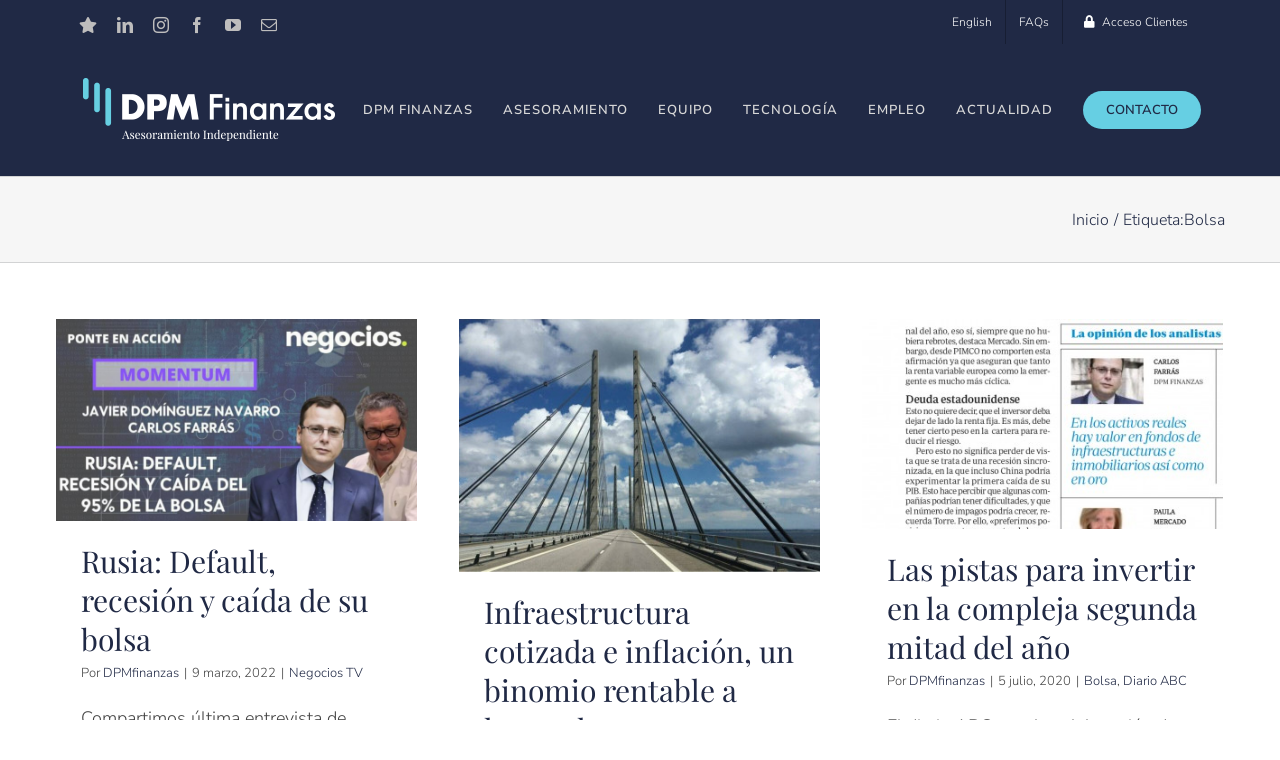

--- FILE ---
content_type: text/html; charset=UTF-8
request_url: https://www.dpmfinanzas.com/tag/bolsa/
body_size: 20244
content:
<!DOCTYPE html>
<html class="avada-html-layout-wide avada-html-header-position-top avada-html-is-archive" dir="ltr" lang="es-ES" prefix="og: https://ogp.me/ns#" prefix="og: http://ogp.me/ns# fb: http://ogp.me/ns/fb#">
<head>
<meta http-equiv="X-UA-Compatible" content="IE=edge" />
<meta http-equiv="Content-Type" content="text/html; charset=utf-8"/>
<meta name="viewport" content="width=device-width, initial-scale=1" />
<title>Bolsa | DPM Finanzas EAF</title>
<style>img:is([sizes="auto" i], [sizes^="auto," i]) { contain-intrinsic-size: 3000px 1500px }</style>
<!-- All in One SEO 4.9.3 - aioseo.com -->
<meta name="robots" content="max-image-preview:large" />
<link rel="canonical" href="https://www.dpmfinanzas.com/tag/bolsa/" />
<link rel="next" href="https://www.dpmfinanzas.com/tag/bolsa/page/2/" />
<meta name="generator" content="All in One SEO (AIOSEO) 4.9.3" />
<script type="application/ld+json" class="aioseo-schema">
{"@context":"https:\/\/schema.org","@graph":[{"@type":"BreadcrumbList","@id":"https:\/\/www.dpmfinanzas.com\/tag\/bolsa\/#breadcrumblist","itemListElement":[{"@type":"ListItem","@id":"https:\/\/www.dpmfinanzas.com#listItem","position":1,"name":"Home","item":"https:\/\/www.dpmfinanzas.com","nextItem":{"@type":"ListItem","@id":"https:\/\/www.dpmfinanzas.com\/tag\/bolsa\/#listItem","name":"Bolsa"}},{"@type":"ListItem","@id":"https:\/\/www.dpmfinanzas.com\/tag\/bolsa\/#listItem","position":2,"name":"Bolsa","previousItem":{"@type":"ListItem","@id":"https:\/\/www.dpmfinanzas.com#listItem","name":"Home"}}]},{"@type":"CollectionPage","@id":"https:\/\/www.dpmfinanzas.com\/tag\/bolsa\/#collectionpage","url":"https:\/\/www.dpmfinanzas.com\/tag\/bolsa\/","name":"Bolsa | DPM Finanzas EAF","inLanguage":"es-ES","isPartOf":{"@id":"https:\/\/www.dpmfinanzas.com\/#website"},"breadcrumb":{"@id":"https:\/\/www.dpmfinanzas.com\/tag\/bolsa\/#breadcrumblist"}},{"@type":"Organization","@id":"https:\/\/www.dpmfinanzas.com\/#organization","name":"DPM Finanzas EAF","description":"Empresa de Asesoramiento Financiero Indendiente sobre el patrimonio global dentro o fuera de Espa\u00f1a. Sin conflictos de interes. Transparencia y profesionalidad.","url":"https:\/\/www.dpmfinanzas.com\/"},{"@type":"WebSite","@id":"https:\/\/www.dpmfinanzas.com\/#website","url":"https:\/\/www.dpmfinanzas.com\/","name":"DPM Finanzas EAF","description":"Empresa de Asesoramiento Financiero Indendiente sobre el patrimonio global dentro o fuera de Espa\u00f1a. Sin conflictos de interes. Transparencia y profesionalidad.","inLanguage":"es-ES","publisher":{"@id":"https:\/\/www.dpmfinanzas.com\/#organization"}}]}
</script>
<!-- All in One SEO -->
<!-- Google Tag Manager for WordPress by gtm4wp.com -->
<script data-cfasync="false" data-pagespeed-no-defer>
var gtm4wp_datalayer_name = "dataLayer";
var dataLayer = dataLayer || [];
</script>
<!-- End Google Tag Manager for WordPress by gtm4wp.com --><link rel='dns-prefetch' href='//www.dpmfinanzas.com' />
<link rel='dns-prefetch' href='//js-eu1.hs-scripts.com' />
<link rel='dns-prefetch' href='//widget.trustpilot.com' />
<link rel="alternate" type="application/rss+xml" title="DPM Finanzas EAF &raquo; Feed" href="https://www.dpmfinanzas.com/feed/" />
<link rel="alternate" type="application/rss+xml" title="DPM Finanzas EAF &raquo; Feed de los comentarios" href="https://www.dpmfinanzas.com/comments/feed/" />
<link rel="shortcut icon" href="https://www.dpmfinanzas.com/wp-content/uploads/2019/11/favicon-300x300.jpg" type="image/x-icon" />
<link rel="alternate" type="application/rss+xml" title="DPM Finanzas EAF &raquo; Etiqueta Bolsa del feed" href="https://www.dpmfinanzas.com/tag/bolsa/feed/" />
<!-- This site uses the Google Analytics by MonsterInsights plugin v9.11.1 - Using Analytics tracking - https://www.monsterinsights.com/ -->
<script src="//www.googletagmanager.com/gtag/js?id=G-0NB8277X7X"  data-cfasync="false" data-wpfc-render="false" type="text/javascript" async></script>
<script data-cfasync="false" data-wpfc-render="false" type="text/javascript">
var mi_version = '9.11.1';
var mi_track_user = true;
var mi_no_track_reason = '';
var MonsterInsightsDefaultLocations = {"page_location":"https:\/\/www.dpmfinanzas.com\/tag\/bolsa\/"};
if ( typeof MonsterInsightsPrivacyGuardFilter === 'function' ) {
var MonsterInsightsLocations = (typeof MonsterInsightsExcludeQuery === 'object') ? MonsterInsightsPrivacyGuardFilter( MonsterInsightsExcludeQuery ) : MonsterInsightsPrivacyGuardFilter( MonsterInsightsDefaultLocations );
} else {
var MonsterInsightsLocations = (typeof MonsterInsightsExcludeQuery === 'object') ? MonsterInsightsExcludeQuery : MonsterInsightsDefaultLocations;
}
var disableStrs = [
'ga-disable-G-0NB8277X7X',
];
/* Function to detect opted out users */
function __gtagTrackerIsOptedOut() {
for (var index = 0; index < disableStrs.length; index++) {
if (document.cookie.indexOf(disableStrs[index] + '=true') > -1) {
return true;
}
}
return false;
}
/* Disable tracking if the opt-out cookie exists. */
if (__gtagTrackerIsOptedOut()) {
for (var index = 0; index < disableStrs.length; index++) {
window[disableStrs[index]] = true;
}
}
/* Opt-out function */
function __gtagTrackerOptout() {
for (var index = 0; index < disableStrs.length; index++) {
document.cookie = disableStrs[index] + '=true; expires=Thu, 31 Dec 2099 23:59:59 UTC; path=/';
window[disableStrs[index]] = true;
}
}
if ('undefined' === typeof gaOptout) {
function gaOptout() {
__gtagTrackerOptout();
}
}
window.dataLayer = window.dataLayer || [];
window.MonsterInsightsDualTracker = {
helpers: {},
trackers: {},
};
if (mi_track_user) {
function __gtagDataLayer() {
dataLayer.push(arguments);
}
function __gtagTracker(type, name, parameters) {
if (!parameters) {
parameters = {};
}
if (parameters.send_to) {
__gtagDataLayer.apply(null, arguments);
return;
}
if (type === 'event') {
parameters.send_to = monsterinsights_frontend.v4_id;
var hookName = name;
if (typeof parameters['event_category'] !== 'undefined') {
hookName = parameters['event_category'] + ':' + name;
}
if (typeof MonsterInsightsDualTracker.trackers[hookName] !== 'undefined') {
MonsterInsightsDualTracker.trackers[hookName](parameters);
} else {
__gtagDataLayer('event', name, parameters);
}
} else {
__gtagDataLayer.apply(null, arguments);
}
}
__gtagTracker('js', new Date());
__gtagTracker('set', {
'developer_id.dZGIzZG': true,
});
if ( MonsterInsightsLocations.page_location ) {
__gtagTracker('set', MonsterInsightsLocations);
}
__gtagTracker('config', 'G-0NB8277X7X', {"forceSSL":"true"} );
window.gtag = __gtagTracker;										(function () {
/* https://developers.google.com/analytics/devguides/collection/analyticsjs/ */
/* ga and __gaTracker compatibility shim. */
var noopfn = function () {
return null;
};
var newtracker = function () {
return new Tracker();
};
var Tracker = function () {
return null;
};
var p = Tracker.prototype;
p.get = noopfn;
p.set = noopfn;
p.send = function () {
var args = Array.prototype.slice.call(arguments);
args.unshift('send');
__gaTracker.apply(null, args);
};
var __gaTracker = function () {
var len = arguments.length;
if (len === 0) {
return;
}
var f = arguments[len - 1];
if (typeof f !== 'object' || f === null || typeof f.hitCallback !== 'function') {
if ('send' === arguments[0]) {
var hitConverted, hitObject = false, action;
if ('event' === arguments[1]) {
if ('undefined' !== typeof arguments[3]) {
hitObject = {
'eventAction': arguments[3],
'eventCategory': arguments[2],
'eventLabel': arguments[4],
'value': arguments[5] ? arguments[5] : 1,
}
}
}
if ('pageview' === arguments[1]) {
if ('undefined' !== typeof arguments[2]) {
hitObject = {
'eventAction': 'page_view',
'page_path': arguments[2],
}
}
}
if (typeof arguments[2] === 'object') {
hitObject = arguments[2];
}
if (typeof arguments[5] === 'object') {
Object.assign(hitObject, arguments[5]);
}
if ('undefined' !== typeof arguments[1].hitType) {
hitObject = arguments[1];
if ('pageview' === hitObject.hitType) {
hitObject.eventAction = 'page_view';
}
}
if (hitObject) {
action = 'timing' === arguments[1].hitType ? 'timing_complete' : hitObject.eventAction;
hitConverted = mapArgs(hitObject);
__gtagTracker('event', action, hitConverted);
}
}
return;
}
function mapArgs(args) {
var arg, hit = {};
var gaMap = {
'eventCategory': 'event_category',
'eventAction': 'event_action',
'eventLabel': 'event_label',
'eventValue': 'event_value',
'nonInteraction': 'non_interaction',
'timingCategory': 'event_category',
'timingVar': 'name',
'timingValue': 'value',
'timingLabel': 'event_label',
'page': 'page_path',
'location': 'page_location',
'title': 'page_title',
'referrer' : 'page_referrer',
};
for (arg in args) {
if (!(!args.hasOwnProperty(arg) || !gaMap.hasOwnProperty(arg))) {
hit[gaMap[arg]] = args[arg];
} else {
hit[arg] = args[arg];
}
}
return hit;
}
try {
f.hitCallback();
} catch (ex) {
}
};
__gaTracker.create = newtracker;
__gaTracker.getByName = newtracker;
__gaTracker.getAll = function () {
return [];
};
__gaTracker.remove = noopfn;
__gaTracker.loaded = true;
window['__gaTracker'] = __gaTracker;
})();
} else {
console.log("");
(function () {
function __gtagTracker() {
return null;
}
window['__gtagTracker'] = __gtagTracker;
window['gtag'] = __gtagTracker;
})();
}
</script>
<!-- / Google Analytics by MonsterInsights -->
<!-- <link rel='stylesheet' id='jquery.prettyphoto-css' href='https://www.dpmfinanzas.com/wp-content/plugins/wp-video-lightbox/css/prettyPhoto.css?ver=51fbc12941ea7c9c9a93b0719da418f9' type='text/css' media='all' /> -->
<!-- <link rel='stylesheet' id='video-lightbox-css' href='https://www.dpmfinanzas.com/wp-content/plugins/wp-video-lightbox/wp-video-lightbox.css?ver=51fbc12941ea7c9c9a93b0719da418f9' type='text/css' media='all' /> -->
<!-- <link rel='stylesheet' id='aioseo/css/src/vue/standalone/blocks/table-of-contents/global.scss-css' href='https://www.dpmfinanzas.com/wp-content/plugins/all-in-one-seo-pack/dist/Lite/assets/css/table-of-contents/global.e90f6d47.css?ver=4.9.3' type='text/css' media='all' /> -->
<!-- <link rel='stylesheet' id='wpml-legacy-horizontal-list-0-css' href='https://www.dpmfinanzas.com/wp-content/plugins/sitepress-multilingual-cms/templates/language-switchers/legacy-list-horizontal/style.min.css?ver=1' type='text/css' media='all' /> -->
<link rel="stylesheet" type="text/css" href="//www.dpmfinanzas.com/wp-content/cache/wpfc-minified/1zc4h6a4/7mqr9.css" media="all"/>
<style id='wpml-legacy-horizontal-list-0-inline-css' type='text/css'>
.wpml-ls-statics-shortcode_actions{background-color:#eeeeee;}.wpml-ls-statics-shortcode_actions, .wpml-ls-statics-shortcode_actions .wpml-ls-sub-menu, .wpml-ls-statics-shortcode_actions a {border-color:#cdcdcd;}.wpml-ls-statics-shortcode_actions a, .wpml-ls-statics-shortcode_actions .wpml-ls-sub-menu a, .wpml-ls-statics-shortcode_actions .wpml-ls-sub-menu a:link, .wpml-ls-statics-shortcode_actions li:not(.wpml-ls-current-language) .wpml-ls-link, .wpml-ls-statics-shortcode_actions li:not(.wpml-ls-current-language) .wpml-ls-link:link {color:#444444;background-color:#ffffff;}.wpml-ls-statics-shortcode_actions .wpml-ls-sub-menu a:hover,.wpml-ls-statics-shortcode_actions .wpml-ls-sub-menu a:focus, .wpml-ls-statics-shortcode_actions .wpml-ls-sub-menu a:link:hover, .wpml-ls-statics-shortcode_actions .wpml-ls-sub-menu a:link:focus {color:#000000;background-color:#eeeeee;}.wpml-ls-statics-shortcode_actions .wpml-ls-current-language > a {color:#444444;background-color:#ffffff;}.wpml-ls-statics-shortcode_actions .wpml-ls-current-language:hover>a, .wpml-ls-statics-shortcode_actions .wpml-ls-current-language>a:focus {color:#000000;background-color:#eeeeee;}
</style>
<!-- <link rel='stylesheet' id='cms-navigation-style-base-css' href='https://www.dpmfinanzas.com/wp-content/plugins/wpml-cms-nav/res/css/cms-navigation-base.css?ver=1.5.6' type='text/css' media='screen' /> -->
<!-- <link rel='stylesheet' id='cms-navigation-style-css' href='https://www.dpmfinanzas.com/wp-content/plugins/wpml-cms-nav/res/css/cms-navigation.css?ver=1.5.6' type='text/css' media='screen' /> -->
<link rel="stylesheet" type="text/css" href="//www.dpmfinanzas.com/wp-content/cache/wpfc-minified/mcp0oax5/7mqr9.css" media="screen"/>
<!-- <link rel='stylesheet' id='fusion-dynamic-css-css' href='https://www.dpmfinanzas.com/wp-content/uploads/fusion-styles/600c5c312ae75820e4ff7c3e005a054f.min.css?ver=3.12.2' type='text/css' media='all' /> -->
<link rel="stylesheet" type="text/css" href="//www.dpmfinanzas.com/wp-content/cache/wpfc-minified/q94xmj8v/7mqs0.css" media="all"/>
<script src='//www.dpmfinanzas.com/wp-content/cache/wpfc-minified/d7gysow/7mqr9.js' type="text/javascript"></script>
<!-- <script type="text/javascript" src="https://www.dpmfinanzas.com/wp-includes/js/jquery/jquery.min.js?ver=3.7.1" id="jquery-core-js"></script> -->
<!-- <script type="text/javascript" src="https://www.dpmfinanzas.com/wp-includes/js/jquery/jquery-migrate.min.js?ver=3.4.1" id="jquery-migrate-js"></script> -->
<!-- <script type="text/javascript" src="https://www.dpmfinanzas.com/wp-content/plugins/wp-video-lightbox/js/jquery.prettyPhoto.js?ver=3.1.6" id="jquery.prettyphoto-js"></script> -->
<script type="text/javascript" id="video-lightbox-js-extra">
/* <![CDATA[ */
var vlpp_vars = {"prettyPhoto_rel":"wp-video-lightbox","animation_speed":"fast","slideshow":"5000","autoplay_slideshow":"false","opacity":"0.80","show_title":"true","allow_resize":"true","allow_expand":"true","default_width":"640","default_height":"480","counter_separator_label":"\/","theme":"pp_default","horizontal_padding":"20","hideflash":"false","wmode":"opaque","autoplay":"false","modal":"false","deeplinking":"false","overlay_gallery":"true","overlay_gallery_max":"30","keyboard_shortcuts":"true","ie6_fallback":"true"};
/* ]]> */
</script>
<script src='//www.dpmfinanzas.com/wp-content/cache/wpfc-minified/8aem5jpi/7mqr9.js' type="text/javascript"></script>
<!-- <script type="text/javascript" src="https://www.dpmfinanzas.com/wp-content/plugins/wp-video-lightbox/js/video-lightbox.js?ver=3.1.6" id="video-lightbox-js"></script> -->
<!-- <script type="text/javascript" src="https://www.dpmfinanzas.com/wp-content/plugins/google-analytics-for-wordpress/assets/js/frontend-gtag.min.js?ver=9.11.1" id="monsterinsights-frontend-script-js" async="async" data-wp-strategy="async"></script> -->
<script data-cfasync="false" data-wpfc-render="false" type="text/javascript" id='monsterinsights-frontend-script-js-extra'>/* <![CDATA[ */
var monsterinsights_frontend = {"js_events_tracking":"true","download_extensions":"doc,pdf,ppt,zip,xls,docx,pptx,xlsx","inbound_paths":"[{\"path\":\"\\\/dpmfinanzas.com\\\/go\\\/\",\"label\":\"G-2LE3696HWW\"}]","home_url":"https:\/\/www.dpmfinanzas.com","hash_tracking":"false","v4_id":"G-0NB8277X7X"};/* ]]> */
</script>
<script type="text/javascript" id="tp-js-js-extra">
/* <![CDATA[ */
var trustpilot_settings = {"key":"1rw5sJJteFAbwITF","TrustpilotScriptUrl":"https:\/\/invitejs.trustpilot.com\/tp.min.js","IntegrationAppUrl":"\/\/ecommscript-integrationapp.trustpilot.com","PreviewScriptUrl":"\/\/ecommplugins-scripts.trustpilot.com\/v2.1\/js\/preview.min.js","PreviewCssUrl":"\/\/ecommplugins-scripts.trustpilot.com\/v2.1\/css\/preview.min.css","PreviewWPCssUrl":"\/\/ecommplugins-scripts.trustpilot.com\/v2.1\/css\/preview_wp.css","WidgetScriptUrl":"\/\/widget.trustpilot.com\/bootstrap\/v5\/tp.widget.bootstrap.min.js"};
/* ]]> */
</script>
<script src='//www.dpmfinanzas.com/wp-content/cache/wpfc-minified/labjpshq/7mqr9.js' type="text/javascript"></script>
<!-- <script type="text/javascript" src="https://www.dpmfinanzas.com/wp-content/plugins/trustpilot-reviews/review/assets/js/headerScript.min.js?ver=1.0&#039; async=&#039;async" id="tp-js-js"></script> -->
<script type="text/javascript" src="//widget.trustpilot.com/bootstrap/v5/tp.widget.bootstrap.min.js?ver=1.0&#039; async=&#039;async" id="widget-bootstrap-js"></script>
<script type="text/javascript" id="trustbox-js-extra">
/* <![CDATA[ */
var trustbox_settings = {"page":null,"sku":null,"name":null};
var trustpilot_trustbox_settings = {"trustboxes":[{"enabled":"enabled","snippet":"[base64]","customizations":"[base64]","defaults":"[base64]","page":"landing","position":"before","corner":"top: #{Y}px; left: #{X}px;","paddingx":"0","paddingy":"0","zindex":"1000","clear":"both","xpaths":"[base64]","sku":"","name":"","widgetName":"Micro Button","repeatable":false,"uuid":"4b17593b-83cd-e8d3-af5a-2036f22412e0","error":null},{"enabled":"enabled","snippet":"[base64]","customizations":"[base64]","defaults":"[base64]","page":"ahr0chm6ly93d3cuzhbtzmluyw56yxmuy29tl3rly25vbg9nawev","position":"before","corner":"top: #{Y}px; left: #{X}px;","paddingx":"0","paddingy":"0","zindex":"1000","clear":"both","xpaths":"[base64]","sku":"","name":"","widgetName":"Micro Button","repeatable":false,"uuid":"b3058107-d195-550a-07d1-8e888b9205d2","error":null}]};
/* ]]> */
</script>
<script src='//www.dpmfinanzas.com/wp-content/cache/wpfc-minified/6yrky8ne/7mqr9.js' type="text/javascript"></script>
<!-- <script type="text/javascript" src="https://www.dpmfinanzas.com/wp-content/plugins/trustpilot-reviews/review/assets/js/trustBoxScript.min.js?ver=1.0&#039; async=&#039;async" id="trustbox-js"></script> -->
<link rel="https://api.w.org/" href="https://www.dpmfinanzas.com/wp-json/" /><link rel="alternate" title="JSON" type="application/json" href="https://www.dpmfinanzas.com/wp-json/wp/v2/tags/237" /><link rel="EditURI" type="application/rsd+xml" title="RSD" href="https://www.dpmfinanzas.com/xmlrpc.php?rsd" />
<meta name="generator" content="WPML ver:4.8.6 stt:1,2;" />
<!-- Google Tag Manager -->
<script>(function(w,d,s,l,i){w[l]=w[l]||[];w[l].push({'gtm.start':
new Date().getTime(),event:'gtm.js'});var f=d.getElementsByTagName(s)[0],
j=d.createElement(s),dl=l!='dataLayer'?'&l='+l:'';j.async=true;j.src=
'https://www.googletagmanager.com/gtm.js?id='+i+dl;f.parentNode.insertBefore(j,f);
})(window,document,'script','dataLayer','GTM-TRKDQK5');</script>
<!-- End Google Tag Manager -->
<!-- DO NOT COPY THIS SNIPPET! Start of Page Analytics Tracking for HubSpot WordPress plugin v11.3.33-->
<script class="hsq-set-content-id" data-content-id="listing-page">
var _hsq = _hsq || [];
_hsq.push(["setContentType", "listing-page"]);
</script>
<!-- DO NOT COPY THIS SNIPPET! End of Page Analytics Tracking for HubSpot WordPress plugin -->
<!-- Linkedin Insight Base Code --!><script type='text/javascript'>_linkedin_partner_id = '4805529';window._linkedin_data_partner_ids = window._linkedin_data_partner_ids || [];window._linkedin_data_partner_ids.push(_linkedin_partner_id);</script><script type='text/javascript'>(function(){var s = document.getElementsByTagName('script')[0];var b = document.createElement('script');b.type = 'text/javascript';b.async = true;b.src = 'https://snap.licdn.com/li.lms-analytics/insight.min.js';s.parentNode.insertBefore(b, s);})();</script><noscript><img height='1' width='1' style='display:none;' alt='' src='https://dc.ads.linkedin.com/collect/?pid=4805529&fmt=gif' /></noscript><!-- End Linkedin Insight Base Code --!>
<script>
WP_VIDEO_LIGHTBOX_VERSION="1.9.12";
WP_VID_LIGHTBOX_URL="https://www.dpmfinanzas.com/wp-content/plugins/wp-video-lightbox";
function wpvl_paramReplace(name, string, value) {
// Find the param with regex
// Grab the first character in the returned string (should be ? or &)
// Replace our href string with our new value, passing on the name and delimeter
var re = new RegExp("[\?&]" + name + "=([^&#]*)");
var matches = re.exec(string);
var newString;
if (matches === null) {
// if there are no params, append the parameter
newString = string + '?' + name + '=' + value;
} else {
var delimeter = matches[0].charAt(0);
newString = string.replace(re, delimeter + name + "=" + value);
}
return newString;
}
</script>
<!-- Google Tag Manager for WordPress by gtm4wp.com -->
<!-- GTM Container placement set to off -->
<script data-cfasync="false" data-pagespeed-no-defer type="text/javascript">
var dataLayer_content = {"pagePostType":"post","pagePostType2":"tag-post"};
dataLayer.push( dataLayer_content );
</script>
<script data-cfasync="false" data-pagespeed-no-defer type="text/javascript">
console.warn && console.warn("[GTM4WP] Google Tag Manager container code placement set to OFF !!!");
console.warn && console.warn("[GTM4WP] Data layer codes are active but GTM container must be loaded using custom coding !!!");
</script>
<!-- End Google Tag Manager for WordPress by gtm4wp.com -->
<script>
(function(h,o,t,j,a,r){
h.hj=h.hj||function(){(h.hj.q=h.hj.q||[]).push(arguments)};
h._hjSettings={hjid:5138505,hjsv:5};
a=o.getElementsByTagName('head')[0];
r=o.createElement('script');r.async=1;
r.src=t+h._hjSettings.hjid+j+h._hjSettings.hjsv;
a.appendChild(r);
})(window,document,'//static.hotjar.com/c/hotjar-','.js?sv=');
</script>
<style type="text/css" id="css-fb-visibility">@media screen and (max-width: 640px){.fusion-no-small-visibility{display:none !important;}body .sm-text-align-center{text-align:center !important;}body .sm-text-align-left{text-align:left !important;}body .sm-text-align-right{text-align:right !important;}body .sm-flex-align-center{justify-content:center !important;}body .sm-flex-align-flex-start{justify-content:flex-start !important;}body .sm-flex-align-flex-end{justify-content:flex-end !important;}body .sm-mx-auto{margin-left:auto !important;margin-right:auto !important;}body .sm-ml-auto{margin-left:auto !important;}body .sm-mr-auto{margin-right:auto !important;}body .fusion-absolute-position-small{position:absolute;top:auto;width:100%;}.awb-sticky.awb-sticky-small{ position: sticky; top: var(--awb-sticky-offset,0); }}@media screen and (min-width: 641px) and (max-width: 1024px){.fusion-no-medium-visibility{display:none !important;}body .md-text-align-center{text-align:center !important;}body .md-text-align-left{text-align:left !important;}body .md-text-align-right{text-align:right !important;}body .md-flex-align-center{justify-content:center !important;}body .md-flex-align-flex-start{justify-content:flex-start !important;}body .md-flex-align-flex-end{justify-content:flex-end !important;}body .md-mx-auto{margin-left:auto !important;margin-right:auto !important;}body .md-ml-auto{margin-left:auto !important;}body .md-mr-auto{margin-right:auto !important;}body .fusion-absolute-position-medium{position:absolute;top:auto;width:100%;}.awb-sticky.awb-sticky-medium{ position: sticky; top: var(--awb-sticky-offset,0); }}@media screen and (min-width: 1025px){.fusion-no-large-visibility{display:none !important;}body .lg-text-align-center{text-align:center !important;}body .lg-text-align-left{text-align:left !important;}body .lg-text-align-right{text-align:right !important;}body .lg-flex-align-center{justify-content:center !important;}body .lg-flex-align-flex-start{justify-content:flex-start !important;}body .lg-flex-align-flex-end{justify-content:flex-end !important;}body .lg-mx-auto{margin-left:auto !important;margin-right:auto !important;}body .lg-ml-auto{margin-left:auto !important;}body .lg-mr-auto{margin-right:auto !important;}body .fusion-absolute-position-large{position:absolute;top:auto;width:100%;}.awb-sticky.awb-sticky-large{ position: sticky; top: var(--awb-sticky-offset,0); }}</style><style type="text/css">.recentcomments a{display:inline !important;padding:0 !important;margin:0 !important;}</style>		<style type="text/css" id="wp-custom-css">
.wpml-ls-legacy-list-horizontal.wpml-ls-statics-footer {
display:none;
}
.fusion-footer-widget-area ul {
font-size:16px !important;
line-height:1.5;
}
.fusion-footer {
font-size: 16px;
}		</style>
<script type="text/javascript">
var doc = document.documentElement;
doc.setAttribute( 'data-useragent', navigator.userAgent );
</script>
<!-- Global site tag (gtag.js) - Google Ads: 952604998 -->
<noscript class="fusion-hidden" data-privacy-script="true" data-privacy-type="tracking" async data-privacy-src="https://www.googletagmanager.com/gtag/js?id=AW-952604998"></noscript>
<noscript class="fusion-hidden" data-privacy-script="true" data-privacy-type="tracking">
window.dataLayer = window.dataLayer || [];
function gtag(){dataLayer.push(arguments);}
gtag('js', new Date());
gtag('config', 'AW-952604998');
</noscript>
</head>
<body class="archive tag tag-bolsa tag-237 wp-theme-Avada fusion-image-hovers fusion-pagination-sizing fusion-button_type-flat fusion-button_span-no fusion-button_gradient-linear avada-image-rollover-circle-no avada-image-rollover-yes avada-image-rollover-direction-fade fusion-body ltr fusion-sticky-header no-mobile-sticky-header no-mobile-slidingbar no-mobile-totop avada-has-rev-slider-styles fusion-disable-outline fusion-sub-menu-fade mobile-logo-pos-left layout-wide-mode avada-has-boxed-modal-shadow-none layout-scroll-offset-full avada-has-zero-margin-offset-top fusion-top-header menu-text-align-center mobile-menu-design-modern fusion-show-pagination-text fusion-header-layout-v2 avada-responsive avada-footer-fx-none avada-menu-highlight-style-bar fusion-search-form-classic fusion-main-menu-search-dropdown fusion-avatar-square avada-sticky-shrinkage avada-dropdown-styles avada-blog-layout-grid avada-blog-archive-layout-grid avada-header-shadow-no avada-menu-icon-position-left avada-has-megamenu-shadow avada-has-mainmenu-dropdown-divider avada-has-header-100-width avada-has-100-footer avada-has-titlebar-bar_and_content avada-has-pagination-padding avada-flyout-menu-direction-fade avada-ec-views-v1" data-awb-post-id="14302">
<!-- Google Tag Manager (noscript) -->
<noscript><iframe src="https://www.googletagmanager.com/ns.html?id=GTM-TRKDQK5"
height="0" width="0" style="display:none;visibility:hidden"></iframe></noscript>
<!-- End Google Tag Manager (noscript) -->
<a class="skip-link screen-reader-text" href="#content">Saltar al contenido</a>
<div id="boxed-wrapper">
<div id="wrapper" class="fusion-wrapper">
<div id="home" style="position:relative;top:-1px;"></div>
<header class="fusion-header-wrapper">
<div class="fusion-header-v2 fusion-logo-alignment fusion-logo-left fusion-sticky-menu- fusion-sticky-logo- fusion-mobile-logo-1  fusion-mobile-menu-design-modern">
<div class="fusion-secondary-header">
<div class="fusion-row">
<div class="fusion-alignleft">
<div class="fusion-social-links-header"><div class="fusion-social-networks"><div class="fusion-social-networks-wrapper"><a  class="awb-custom-icon fusion-social-network-icon fusion-tooltip fa-star fas" style="position:relative;" data-placement="bottom" data-title="Trustpilot" data-toggle="tooltip" title="Trustpilot" href="https://es.trustpilot.com/review/dpmfinanzas.com" target="_blank" rel="noopener noreferrer"><span class="screen-reader-text">Trustpilot</span></a><a  class="fusion-social-network-icon fusion-tooltip fusion-linkedin awb-icon-linkedin" style data-placement="bottom" data-title="LinkedIn" data-toggle="tooltip" title="LinkedIn" href="http://www.linkedin.com/company/dpm-finanzas-eafi" target="_blank" rel="noopener noreferrer"><span class="screen-reader-text">LinkedIn</span></a><a  class="fusion-social-network-icon fusion-tooltip fusion-instagram awb-icon-instagram" style data-placement="bottom" data-title="Instagram" data-toggle="tooltip" title="Instagram" href="https://www.instagram.com/dpmfinanzas/" target="_blank" rel="noopener noreferrer"><span class="screen-reader-text">Instagram</span></a><a  class="fusion-social-network-icon fusion-tooltip fusion-facebook awb-icon-facebook" style data-placement="bottom" data-title="Facebook" data-toggle="tooltip" title="Facebook" href="https://www.facebook.com/dpmfinanzas" target="_blank" rel="noreferrer"><span class="screen-reader-text">Facebook</span></a><a  class="fusion-social-network-icon fusion-tooltip fusion-youtube awb-icon-youtube" style data-placement="bottom" data-title="YouTube" data-toggle="tooltip" title="YouTube" href="http://www.youtube.com/c/DpmfinanzasEAFI" target="_blank" rel="noopener noreferrer"><span class="screen-reader-text">YouTube</span></a><a  class="fusion-social-network-icon fusion-tooltip fusion-mail awb-icon-mail" style data-placement="bottom" data-title="Correo electrónico" data-toggle="tooltip" title="Correo electrónico" href="mailto:inf&#111;&#064;dpmf&#105;na&#110;z&#097;s&#046;&#099;o&#109;" target="_self" rel="noopener noreferrer"><span class="screen-reader-text">Correo electrónico</span></a></div></div></div>			</div>
<div class="fusion-alignright">
<nav class="fusion-secondary-menu" role="navigation" aria-label="Menú secundario"><ul id="menu-superior" class="menu"><li  id="menu-item-6917"  class="menu-item menu-item-type-custom menu-item-object-custom menu-item-6917"  data-item-id="6917"><a  href="http://dpmfinanzas.com/en" class="fusion-bar-highlight"><span class="menu-text">English</span></a></li><li  id="menu-item-3551"  class="menu-item menu-item-type-post_type menu-item-object-page menu-item-3551"  data-item-id="3551"><a  href="https://www.dpmfinanzas.com/faqs/" class="fusion-bar-highlight"><span class="menu-text">FAQs</span></a></li><li  id="menu-item-6171"  class="menu-item menu-item-type-custom menu-item-object-custom menu-item-6171"  data-item-id="6171"><a  target="_blank" rel="noopener noreferrer" href="https://dpm.bestportfolio.com/login.aspx?ReturnUrl=%2f" class="fusion-flex-link fusion-bar-highlight"><span class="fusion-megamenu-icon"><i class="glyphicon fa-lock fas" aria-hidden="true"></i></span><span class="menu-text">Acceso Clientes</span></a></li></ul></nav><nav class="fusion-mobile-nav-holder fusion-mobile-menu-text-align-left" aria-label="Menú movil secundario"></nav>			</div>
</div>
</div>
<div class="fusion-header-sticky-height"></div>
<div class="fusion-header">
<div class="fusion-row">
<div class="fusion-logo" data-margin-top="31px" data-margin-bottom="31px" data-margin-left="0px" data-margin-right="0px">
<a class="fusion-logo-link"  href="https://www.dpmfinanzas.com/" >
<!-- standard logo -->
<img src="https://www.dpmfinanzas.com/wp-content/uploads/2019/11/logotipo.png" srcset="https://www.dpmfinanzas.com/wp-content/uploads/2019/11/logotipo.png 1x, https://www.dpmfinanzas.com/wp-content/uploads/2019/11/logotipo@2x.png 2x" width="260" height="70" style="max-height:70px;height:auto;" alt="DPM Finanzas EAF Logo" data-retina_logo_url="https://www.dpmfinanzas.com/wp-content/uploads/2019/11/logotipo@2x.png" class="fusion-standard-logo" />
<!-- mobile logo -->
<img src="https://www.dpmfinanzas.com/wp-content/uploads/2019/11/logotipo.png" srcset="https://www.dpmfinanzas.com/wp-content/uploads/2019/11/logotipo.png 1x, https://www.dpmfinanzas.com/wp-content/uploads/2019/11/logotipo@2x.png 2x" width="260" height="70" style="max-height:70px;height:auto;" alt="DPM Finanzas EAF Logo" data-retina_logo_url="https://www.dpmfinanzas.com/wp-content/uploads/2019/11/logotipo@2x.png" class="fusion-mobile-logo" />
</a>
</div>		<nav class="fusion-main-menu" aria-label="Menú principal"><ul id="menu-creative-main-menu" class="fusion-menu"><li  id="menu-item-20"  class="menu-item menu-item-type-post_type menu-item-object-page menu-item-20"  data-item-id="20"><a  href="https://www.dpmfinanzas.com/sobre-nosotros/" class="fusion-bar-highlight"><span class="menu-text">DPM FINANZAS</span></a></li><li  id="menu-item-17"  class="menu-item menu-item-type-post_type menu-item-object-page menu-item-17"  data-item-id="17"><a  href="https://www.dpmfinanzas.com/asesoramiento-independiente/" class="fusion-bar-highlight"><span class="menu-text">ASESORAMIENTO</span></a></li><li  id="menu-item-12043"  class="menu-item menu-item-type-post_type menu-item-object-page menu-item-12043"  data-item-id="12043"><a  href="https://www.dpmfinanzas.com/equipo/" class="fusion-bar-highlight"><span class="menu-text">EQUIPO</span></a></li><li  id="menu-item-12723"  class="menu-item menu-item-type-post_type menu-item-object-page menu-item-12723"  data-item-id="12723"><a  href="https://www.dpmfinanzas.com/tecnologia/" class="fusion-bar-highlight"><span class="menu-text">TECNOLOGÍA</span></a></li><li  id="menu-item-16146"  class="menu-item menu-item-type-post_type menu-item-object-page menu-item-16146"  data-item-id="16146"><a  href="https://www.dpmfinanzas.com/empleo/" class="fusion-bar-highlight"><span class="menu-text">EMPLEO</span></a></li><li  id="menu-item-12198"  class="menu-item menu-item-type-post_type menu-item-object-page menu-item-12198"  data-item-id="12198"><a  href="https://www.dpmfinanzas.com/actualidad/" class="fusion-bar-highlight"><span class="menu-text">ACTUALIDAD</span></a></li><li  id="menu-item-16"  class="menu-item menu-item-type-post_type menu-item-object-page menu-item-16 fusion-menu-item-button"  data-item-id="16"><a  href="https://www.dpmfinanzas.com/contacto/" class="fusion-bar-highlight"><span class="menu-text fusion-button button-default button-medium">CONTACTO</span></a></li></ul></nav>	<div class="fusion-mobile-menu-icons">
<a href="#" class="fusion-icon awb-icon-bars" aria-label="Alternar menú móvil" aria-expanded="false"></a>
</div>
<nav class="fusion-mobile-nav-holder fusion-mobile-menu-text-align-left" aria-label="Main Menu Mobile"></nav>
</div>
</div>
</div>
<div class="fusion-clearfix"></div>
</header>
<div id="sliders-container" class="fusion-slider-visibility">
</div>
<section class="avada-page-titlebar-wrapper" aria-label="Barra de título de la página">
<div class="fusion-page-title-bar fusion-page-title-bar-none fusion-page-title-bar-left">
<div class="fusion-page-title-row">
<div class="fusion-page-title-wrapper">
<div class="fusion-page-title-captions">
</div>
<div class="fusion-page-title-secondary">
<nav class="fusion-breadcrumbs" aria-label="Breadcrumb"><ol class="awb-breadcrumb-list"><li class="fusion-breadcrumb-item awb-breadcrumb-sep awb-home" ><a href="https://www.dpmfinanzas.com" class="fusion-breadcrumb-link"><span >Inicio</span></a></li><li class="fusion-breadcrumb-item" ><span >Etiqueta:</span></li><li class="fusion-breadcrumb-item"  aria-current="page"><span  class="breadcrumb-leaf">Bolsa</span></li></ol></nav>						</div>
</div>
</div>
</div>
</section>
<main id="main" class="clearfix ">
<div class="fusion-row" style="">
<section id="content" class=" full-width" style="width: 100%;">
<div id="posts-container" class="fusion-blog-archive fusion-blog-layout-grid-wrapper fusion-clearfix">
<div class="fusion-posts-container fusion-blog-layout-grid fusion-blog-layout-grid-3 isotope fusion-blog-equal-heights fusion-posts-container-infinite fusion-posts-container-load-more fusion-blog-rollover " data-pages="10">
<article id="post-14302" class="fusion-post-grid  post fusion-clearfix post-14302 type-post status-publish format-standard has-post-thumbnail hentry category-negocios-tv tag-bolsa tag-default tag-dpm-finanzas tag-eaf tag-recesion tag-rusia">
<div class="fusion-post-wrapper">
<div class="fusion-flexslider flexslider fusion-flexslider-loading fusion-post-slideshow">
<ul class="slides">
<li><div  class="fusion-image-wrapper" aria-haspopup="true">
<img width="1342" height="752" src="https://www.dpmfinanzas.com/wp-content/uploads/2022/04/negocios-tv-rusia-carlos-farras.png" class="attachment-full size-full wp-post-image" alt="" decoding="async" fetchpriority="high" srcset="https://www.dpmfinanzas.com/wp-content/uploads/2022/04/negocios-tv-rusia-carlos-farras-200x112.png 200w, https://www.dpmfinanzas.com/wp-content/uploads/2022/04/negocios-tv-rusia-carlos-farras-400x224.png 400w, https://www.dpmfinanzas.com/wp-content/uploads/2022/04/negocios-tv-rusia-carlos-farras-600x336.png 600w, https://www.dpmfinanzas.com/wp-content/uploads/2022/04/negocios-tv-rusia-carlos-farras-800x448.png 800w, https://www.dpmfinanzas.com/wp-content/uploads/2022/04/negocios-tv-rusia-carlos-farras-1200x672.png 1200w, https://www.dpmfinanzas.com/wp-content/uploads/2022/04/negocios-tv-rusia-carlos-farras.png 1342w" sizes="(min-width: 2200px) 100vw, (min-width: 784px) 363px, (min-width: 712px) 545px, (min-width: 640px) 712px, " /><div class="fusion-rollover">
<div class="fusion-rollover-content">
<a class="fusion-rollover-link" href="https://www.dpmfinanzas.com/rusia-default-recesion-y-caida-de-su-bolsa/">Rusia: Default, recesión y caída de su bolsa</a>
<a class="fusion-link-wrapper" href="https://www.dpmfinanzas.com/rusia-default-recesion-y-caida-de-su-bolsa/" aria-label="Rusia: Default, recesión y caída de su bolsa"></a>
</div>
</div>
</div>
</li>
</ul>
</div>
<div class="fusion-post-content-wrapper">
<div class="fusion-post-content post-content">
<h2 class="entry-title fusion-post-title"><a href="https://www.dpmfinanzas.com/rusia-default-recesion-y-caida-de-su-bolsa/">Rusia: Default, recesión y caída de su bolsa</a></h2>
<p class="fusion-single-line-meta">Por <span class="vcard"><span class="fn"><a href="https://www.dpmfinanzas.com/author/dpmfinanzas/" title="Entradas de DPMfinanzas" rel="author">DPMfinanzas</a></span></span><span class="fusion-inline-sep">|</span><span class="updated rich-snippet-hidden">2022-04-02T20:17:00+01:00</span><span>9 marzo, 2022</span><span class="fusion-inline-sep">|</span><a href="https://www.dpmfinanzas.com/categoria/negocios-tv/" rel="category tag">Negocios TV</a><span class="fusion-inline-sep">|</span></p>
<div class="fusion-content-sep sep-none"></div>
<div class="fusion-post-content-container">
<p>Compartimos última entrevista de nuestro CIO (Carlos Farras) en Negocios Televisión. En el cual ofrecemos nuestra humilde visión en el difícil entorno actual  </p>					</div>
</div>
<div class="fusion-meta-info">
<div class="fusion-alignleft">
<a href="https://www.dpmfinanzas.com/rusia-default-recesion-y-caida-de-su-bolsa/" class="fusion-read-more" aria-label="More on Rusia: Default, recesión y caída de su bolsa">
Más información										</a>
</div>
</div>
</div>
</div>
</article>
<article id="post-14135" class="fusion-post-grid  post fusion-clearfix post-14135 type-post status-publish format-standard has-post-thumbnail hentry category-bolsa category-el-confidencial tag-bolsa tag-dpm-finanzas tag-eaf tag-inflacion tag-infraestructuras tag-inversion">
<div class="fusion-post-wrapper">
<div class="fusion-flexslider flexslider fusion-flexslider-loading fusion-post-slideshow">
<ul class="slides">
<li><div  class="fusion-image-wrapper" aria-haspopup="true">
<img width="1080" height="757" src="https://www.dpmfinanzas.com/wp-content/uploads/2021/10/Imagen-Infraestructuras-1.jpg" class="attachment-full size-full wp-post-image" alt="" decoding="async" srcset="https://www.dpmfinanzas.com/wp-content/uploads/2021/10/Imagen-Infraestructuras-1-200x140.jpg 200w, https://www.dpmfinanzas.com/wp-content/uploads/2021/10/Imagen-Infraestructuras-1-400x280.jpg 400w, https://www.dpmfinanzas.com/wp-content/uploads/2021/10/Imagen-Infraestructuras-1-600x421.jpg 600w, https://www.dpmfinanzas.com/wp-content/uploads/2021/10/Imagen-Infraestructuras-1-800x561.jpg 800w, https://www.dpmfinanzas.com/wp-content/uploads/2021/10/Imagen-Infraestructuras-1.jpg 1080w" sizes="(min-width: 2200px) 100vw, (min-width: 784px) 363px, (min-width: 712px) 545px, (min-width: 640px) 712px, " /><div class="fusion-rollover">
<div class="fusion-rollover-content">
<a class="fusion-rollover-link" href="https://www.dpmfinanzas.com/infraestructura-cotizada-e-inflacion-un-binomio-rentable-a-largo-plazo/">Infraestructura cotizada e inflación, un binomio rentable a largo plazo</a>
<a class="fusion-link-wrapper" href="https://www.dpmfinanzas.com/infraestructura-cotizada-e-inflacion-un-binomio-rentable-a-largo-plazo/" aria-label="Infraestructura cotizada e inflación, un binomio rentable a largo plazo"></a>
</div>
</div>
</div>
</li>
</ul>
</div>
<div class="fusion-post-content-wrapper">
<div class="fusion-post-content post-content">
<h2 class="entry-title fusion-post-title"><a href="https://www.dpmfinanzas.com/infraestructura-cotizada-e-inflacion-un-binomio-rentable-a-largo-plazo/">Infraestructura cotizada e inflación, un binomio rentable a largo plazo</a></h2>
<p class="fusion-single-line-meta">Por <span class="vcard"><span class="fn"><a href="https://www.dpmfinanzas.com/author/lopezbeadpm/" title="Entradas de Beatriz López" rel="author">Beatriz López</a></span></span><span class="fusion-inline-sep">|</span><span class="updated rich-snippet-hidden">2021-10-22T10:34:01+01:00</span><span>14 octubre, 2021</span><span class="fusion-inline-sep">|</span><a href="https://www.dpmfinanzas.com/categoria/bolsa/" rel="category tag">Bolsa</a>, <a href="https://www.dpmfinanzas.com/categoria/el-confidencial/" rel="category tag">El Confidencial</a><span class="fusion-inline-sep">|</span></p>
<div class="fusion-content-sep sep-none"></div>
<div class="fusion-post-content-container">
<p> El Confidencial , con la colaboración de DPM Finanzas, hace una valoración sobre si en momentos de incremento de la inflación, la inversión en infraestructuras cotizadas es rentable a largo plazo . Según confirma  </p>					</div>
</div>
<div class="fusion-meta-info">
<div class="fusion-alignleft">
<a href="https://www.dpmfinanzas.com/infraestructura-cotizada-e-inflacion-un-binomio-rentable-a-largo-plazo/" class="fusion-read-more" aria-label="More on Infraestructura cotizada e inflación, un binomio rentable a largo plazo">
Más información										</a>
</div>
</div>
</div>
</div>
</article>
<article id="post-13600" class="fusion-post-grid  post fusion-clearfix post-13600 type-post status-publish format-standard has-post-thumbnail hentry category-bolsa category-abc tag-622 tag-activos-reales tag-bolsa tag-dpm-finanzas tag-eaf tag-inmobiliarios">
<div class="fusion-post-wrapper">
<div class="fusion-flexslider flexslider fusion-flexslider-loading fusion-post-slideshow">
<ul class="slides">
<li><div  class="fusion-image-wrapper" aria-haspopup="true">
<img width="2013" height="1168" src="https://www.dpmfinanzas.com/wp-content/uploads/2020/07/Carlos-Farras-en-el-ABC.jpg" class="attachment-full size-full wp-post-image" alt="" decoding="async" srcset="https://www.dpmfinanzas.com/wp-content/uploads/2020/07/Carlos-Farras-en-el-ABC-200x116.jpg 200w, https://www.dpmfinanzas.com/wp-content/uploads/2020/07/Carlos-Farras-en-el-ABC-400x232.jpg 400w, https://www.dpmfinanzas.com/wp-content/uploads/2020/07/Carlos-Farras-en-el-ABC-600x348.jpg 600w, https://www.dpmfinanzas.com/wp-content/uploads/2020/07/Carlos-Farras-en-el-ABC-800x464.jpg 800w, https://www.dpmfinanzas.com/wp-content/uploads/2020/07/Carlos-Farras-en-el-ABC-1200x696.jpg 1200w, https://www.dpmfinanzas.com/wp-content/uploads/2020/07/Carlos-Farras-en-el-ABC.jpg 2013w" sizes="(min-width: 2200px) 100vw, (min-width: 784px) 363px, (min-width: 712px) 545px, (min-width: 640px) 712px, " /><div class="fusion-rollover">
<div class="fusion-rollover-content">
<a class="fusion-rollover-link" href="https://www.dpmfinanzas.com/las-pistas-para-invertir-en-la-compleja-segunda-mitad-del-ano/">Las pistas para invertir en la compleja segunda mitad del año</a>
<a class="fusion-link-wrapper" href="https://www.dpmfinanzas.com/las-pistas-para-invertir-en-la-compleja-segunda-mitad-del-ano/" aria-label="Las pistas para invertir en la compleja segunda mitad del año"></a>
</div>
</div>
</div>
</li>
</ul>
</div>
<div class="fusion-post-content-wrapper">
<div class="fusion-post-content post-content">
<h2 class="entry-title fusion-post-title"><a href="https://www.dpmfinanzas.com/las-pistas-para-invertir-en-la-compleja-segunda-mitad-del-ano/">Las pistas para invertir en la compleja segunda mitad del año</a></h2>
<p class="fusion-single-line-meta">Por <span class="vcard"><span class="fn"><a href="https://www.dpmfinanzas.com/author/dpmfinanzas/" title="Entradas de DPMfinanzas" rel="author">DPMfinanzas</a></span></span><span class="fusion-inline-sep">|</span><span class="updated rich-snippet-hidden">2020-07-26T19:30:21+01:00</span><span>5 julio, 2020</span><span class="fusion-inline-sep">|</span><a href="https://www.dpmfinanzas.com/categoria/bolsa/" rel="category tag">Bolsa</a>, <a href="https://www.dpmfinanzas.com/categoria/abc/" rel="category tag">Diario ABC</a><span class="fusion-inline-sep">|</span></p>
<div class="fusion-content-sep sep-none"></div>
<div class="fusion-post-content-container">
<p>El diario ABC, con la colaboración de  DPM Finanzas, analiza la situación de los mercados actual. En la cual nuestro CIO (Carlos Farrás Fernández) destaca la importancia de invertir en activos reales (acciones o inmobiliario)  </p>					</div>
</div>
<div class="fusion-meta-info">
<div class="fusion-alignleft">
<a href="https://www.dpmfinanzas.com/las-pistas-para-invertir-en-la-compleja-segunda-mitad-del-ano/" class="fusion-read-more" aria-label="More on Las pistas para invertir en la compleja segunda mitad del año">
Más información										</a>
</div>
</div>
</div>
</div>
</article>
</div>
<button class="fusion-load-more-button fusion-blog-button fusion-clearfix">
Cargar más posts		</button>
<div class="fusion-infinite-scroll-trigger"></div><div class="pagination infinite-scroll clearfix" style="display:none;"><span class="current">1</span><a href="https://www.dpmfinanzas.com/tag/bolsa/page/2/" class="inactive">2</a><a class="pagination-next" rel="next" href="https://www.dpmfinanzas.com/tag/bolsa/page/2/"><span class="page-text">Siguiente</span><span class="page-next"></span></a></div><div class="fusion-clearfix"></div></div>
</section>
						
</div>  <!-- fusion-row -->
</main>  <!-- #main -->
<div class="fusion-footer">
<footer class="fusion-footer-widget-area fusion-widget-area">
<div class="fusion-row">
<div class="fusion-columns fusion-columns-4 fusion-widget-area">
<div class="fusion-column col-lg-3 col-md-3 col-sm-3">
<section id="text-13" class="fusion-footer-widget-column widget widget_text" style="border-style: solid;border-color:transparent;border-width:0px;"><h4 class="widget-title">Compañía registrada en</h4>			<div class="textwidget"><p><a href="https://www.dpmfinanzas.com/wp-content/uploads/2024/08/logo-cnmv-500-letras-2-2-1.png"><img decoding="async" class="size-full wp-image-16625 aligncenter" src="https://www.dpmfinanzas.com/wp-content/uploads/2024/08/logo-cnmv-500-letras-2-2-1.png" alt="" width="110" height="500" /></a></p>
</div>
<div style="clear:both;"></div></section><section id="text-18" class="fusion-footer-widget-column widget widget_text" style="border-style: solid;border-color:transparent;border-width:0px;"><h4 class="widget-title">Miembro de</h4>			<div class="textwidget"><p><a class="aligncenter" href="https://www.fogain.com/" target="_blank" rel="noopener"><img decoding="async" class="image wp-image-7765 attachment-full size-full" style="max-width: 100%; height: auto;" src="https://www.dpmfinanzas.com/wp-content/uploads/2024/07/logo-1-copy.png" alt="" width="175" height="140" /></a> <br />
<img decoding="async" class="aligncenter size-full wp-image-7175" src="https://www.dpmfinanzas.com/wp-content/uploads/2018/06/LOGO_ASEAFI_blanco_transparente.png" alt="" width="165" height="41" /></p>
</div>
<div style="clear:both;"></div></section>																					</div>
<div class="fusion-column col-lg-3 col-md-3 col-sm-3">
<section id="nav_menu-4" class="fusion-footer-widget-column widget widget_nav_menu"><h4 class="widget-title">Menu</h4><div class="menu-pie-de-pagina-container"><ul id="menu-pie-de-pagina" class="menu"><li id="menu-item-12087" class="menu-item menu-item-type-post_type menu-item-object-page menu-item-12087"><a href="https://www.dpmfinanzas.com/atencion-al-cliente/">Atención al cliente</a></li>
<li id="menu-item-4201" class="menu-item menu-item-type-post_type menu-item-object-page menu-item-privacy-policy menu-item-4201"><a rel="privacy-policy" href="https://www.dpmfinanzas.com/aviso-legal/">Aviso legal</a></li>
<li id="menu-item-4202" class="menu-item menu-item-type-post_type menu-item-object-page menu-item-4202"><a href="https://www.dpmfinanzas.com/informacion-societaria-dpm-finanzas-eaf/">Información societaria</a></li>
<li id="menu-item-5579" class="menu-item menu-item-type-post_type menu-item-object-page menu-item-5579"><a href="https://www.dpmfinanzas.com/politica-de-cookies/">Política de cookies</a></li>
<li id="menu-item-12568" class="menu-item menu-item-type-post_type menu-item-object-page menu-item-12568"><a href="https://www.dpmfinanzas.com/informacion-legal/">Información Legal</a></li>
<li id="menu-item-15634" class="menu-item menu-item-type-post_type menu-item-object-page menu-item-15634"><a href="https://www.dpmfinanzas.com/canal-de-denuncias/">Canal de denuncias</a></li>
</ul></div><div style="clear:both;"></div></section>																					</div>
<div class="fusion-column col-lg-3 col-md-3 col-sm-3">
<section id="recent-posts-6" class="fusion-footer-widget-column widget widget_recent_entries" style="border-style: solid;border-color:transparent;border-width:0px;">
<h4 class="widget-title">Actualidad</h4>
<ul>
<li>
<a href="https://www.dpmfinanzas.com/funds-society-la-labor-del-asesor/">Funds Society: La labor del asesor</a>
</li>
<li>
<a href="https://www.dpmfinanzas.com/television-espanola-loteria-de-navidad/">Televisión Española: Lotería de navidad</a>
</li>
<li>
<a href="https://www.dpmfinanzas.com/estrategias-de-inversion-expectativas-2026/">Estrategias de inversión: Expectativas 2026</a>
</li>
<li>
<a href="https://www.dpmfinanzas.com/finect-alpha-4x11/">Finect Alpha 4&#215;11</a>
</li>
<li>
<a href="https://www.dpmfinanzas.com/aseafi-fixed-2025/">ASEAFI Fixed 2025</a>
</li>
</ul>
<div style="clear:both;"></div></section>																					</div>
<div class="fusion-column fusion-column-last col-lg-3 col-md-3 col-sm-3">
<section id="text-8" class="fusion-footer-widget-column widget widget_text"><h4 class="widget-title">DPM Finanzas</h4>			<div class="textwidget"><span style="color:#BFBFBF"> Zurbarán 8, 4ª Plta.<br /> 28010 - Madrid</span><br />
<b>Tel.:</b> <span style="color:#BFBFBF"> 911 969 075</span><br />
<b>Fax:</b> <span style="color:#BFBFBF"> 911 969 075</span><br />
<b>Email:</b>  <a target="_blank" href="mailto:info@dpmfinanzas.com">info@dpmfinanzas.com</a></span><br />
<b>Website:</b> <a target="_blank" href="https://www.dpmfinanzas.com/"><span style="color:#BFBFBF"> www.dpmfinanzas.com</a></span></p></div>
<div style="clear:both;"></div></section><section id="text-9" class="fusion-footer-widget-column widget widget_text" style="border-style: solid;border-color:transparent;border-width:0px;"><h4 class="widget-title">NUESTRA NEWSLETTER</h4>			<div class="textwidget"><div class="fusion-button-wrapper"><a class="fusion-button button-flat button-small button-default fusion-button-default button-1 fusion-button-default-span fusion-button-default-type" target="_blank" rel="noopener noreferrer" href="https://www.dpmfinanzas.com/newsletter/"><span class="fusion-button-text awb-button__text awb-button__text--default">Suscríbase!</span></a></div></div>
<div style="clear:both;"></div></section>																					</div>
<div class="fusion-clearfix"></div>
</div> <!-- fusion-columns -->
</div> <!-- fusion-row -->
</footer> <!-- fusion-footer-widget-area -->
<footer id="footer" class="fusion-footer-copyright-area">
<div class="fusion-row">
<div class="fusion-copyright-content">
<div class="fusion-copyright-notice">
<div>
<span style="color:#BFBFBF;"> © Copyright <script>document.write(new Date().getFullYear());</script> DPM Finanzas EAF, S.L. Todos los derechos reservados.</span><br>
<span style="color:#BFBFBF;">DPM Finanzas regulada y supervisada por la CNMV</span>
<span style="color:#BFBFBF;">(Nº registro 132) </span>	</div>
</div>
<div class="fusion-social-links-footer">
<div class="fusion-social-networks boxed-icons"><div class="fusion-social-networks-wrapper"><a  class="awb-custom-icon fusion-social-network-icon fusion-tooltip fa-star fas" style="position:relative;" data-placement="top" data-title="Trustpilot" data-toggle="tooltip" title="Trustpilot" href="https://es.trustpilot.com/review/dpmfinanzas.com" target="_blank" rel="noopener noreferrer"><span class="screen-reader-text">Trustpilot</span></a><a  class="fusion-social-network-icon fusion-tooltip fusion-linkedin awb-icon-linkedin" style data-placement="top" data-title="LinkedIn" data-toggle="tooltip" title="LinkedIn" href="http://www.linkedin.com/company/dpm-finanzas-eafi" target="_blank" rel="noopener noreferrer"><span class="screen-reader-text">LinkedIn</span></a><a  class="fusion-social-network-icon fusion-tooltip fusion-instagram awb-icon-instagram" style data-placement="top" data-title="Instagram" data-toggle="tooltip" title="Instagram" href="https://www.instagram.com/dpmfinanzas/" target="_blank" rel="noopener noreferrer"><span class="screen-reader-text">Instagram</span></a><a  class="fusion-social-network-icon fusion-tooltip fusion-facebook awb-icon-facebook" style data-placement="top" data-title="Facebook" data-toggle="tooltip" title="Facebook" href="https://www.facebook.com/dpmfinanzas" target="_blank" rel="noreferrer"><span class="screen-reader-text">Facebook</span></a><a  class="fusion-social-network-icon fusion-tooltip fusion-youtube awb-icon-youtube" style data-placement="top" data-title="YouTube" data-toggle="tooltip" title="YouTube" href="http://www.youtube.com/c/DpmfinanzasEAFI" target="_blank" rel="noopener noreferrer"><span class="screen-reader-text">YouTube</span></a><a  class="fusion-social-network-icon fusion-tooltip fusion-mail awb-icon-mail" style data-placement="top" data-title="Correo electrónico" data-toggle="tooltip" title="Correo electrónico" href="mailto:&#105;n&#102;&#111;&#064;dp&#109;fi&#110;a&#110;zas.&#099;om" target="_self" rel="noopener noreferrer"><span class="screen-reader-text">Correo electrónico</span></a></div></div></div>
</div> <!-- fusion-fusion-copyright-content -->
</div> <!-- fusion-row -->
</footer> <!-- #footer -->
</div> <!-- fusion-footer -->
</div> <!-- wrapper -->
</div> <!-- #boxed-wrapper -->
<a class="fusion-one-page-text-link fusion-page-load-link" tabindex="-1" href="#" aria-hidden="true">Page load link</a>
<div class="avada-footer-scripts">
<script type="text/javascript">var fusionNavIsCollapsed=function(e){var t,n;window.innerWidth<=e.getAttribute("data-breakpoint")?(e.classList.add("collapse-enabled"),e.classList.remove("awb-menu_desktop"),e.classList.contains("expanded")||window.dispatchEvent(new CustomEvent("fusion-mobile-menu-collapsed",{detail:{nav:e}})),(n=e.querySelectorAll(".menu-item-has-children.expanded")).length&&n.forEach((function(e){e.querySelector(".awb-menu__open-nav-submenu_mobile").setAttribute("aria-expanded","false")}))):(null!==e.querySelector(".menu-item-has-children.expanded .awb-menu__open-nav-submenu_click")&&e.querySelector(".menu-item-has-children.expanded .awb-menu__open-nav-submenu_click").click(),e.classList.remove("collapse-enabled"),e.classList.add("awb-menu_desktop"),null!==e.querySelector(".awb-menu__main-ul")&&e.querySelector(".awb-menu__main-ul").removeAttribute("style")),e.classList.add("no-wrapper-transition"),clearTimeout(t),t=setTimeout(()=>{e.classList.remove("no-wrapper-transition")},400),e.classList.remove("loading")},fusionRunNavIsCollapsed=function(){var e,t=document.querySelectorAll(".awb-menu");for(e=0;e<t.length;e++)fusionNavIsCollapsed(t[e])};function avadaGetScrollBarWidth(){var e,t,n,l=document.createElement("p");return l.style.width="100%",l.style.height="200px",(e=document.createElement("div")).style.position="absolute",e.style.top="0px",e.style.left="0px",e.style.visibility="hidden",e.style.width="200px",e.style.height="150px",e.style.overflow="hidden",e.appendChild(l),document.body.appendChild(e),t=l.offsetWidth,e.style.overflow="scroll",t==(n=l.offsetWidth)&&(n=e.clientWidth),document.body.removeChild(e),jQuery("html").hasClass("awb-scroll")&&10<t-n?10:t-n}fusionRunNavIsCollapsed(),window.addEventListener("fusion-resize-horizontal",fusionRunNavIsCollapsed);</script><script type="speculationrules">
{"prefetch":[{"source":"document","where":{"and":[{"href_matches":"\/*"},{"not":{"href_matches":["\/wp-*.php","\/wp-admin\/*","\/wp-content\/uploads\/*","\/wp-content\/*","\/wp-content\/plugins\/*","\/wp-content\/themes\/Avada\/*","\/*\\?(.+)"]}},{"not":{"selector_matches":"a[rel~=\"nofollow\"]"}},{"not":{"selector_matches":".no-prefetch, .no-prefetch a"}}]},"eagerness":"conservative"}]}
</script>
<script type="text/javascript" id="leadin-script-loader-js-js-extra">
/* <![CDATA[ */
var leadin_wordpress = {"userRole":"visitor","pageType":"archive","leadinPluginVersion":"11.3.33"};
/* ]]> */
</script>
<script type="text/javascript" src="https://js-eu1.hs-scripts.com/144021732.js?integration=WordPress&amp;ver=11.3.33" id="leadin-script-loader-js-js"></script>
<script type="text/javascript" src="https://www.dpmfinanzas.com/wp-content/themes/Avada/includes/lib/assets/min/js/library/cssua.js?ver=2.1.28" id="cssua-js"></script>
<script type="text/javascript" id="fusion-animations-js-extra">
/* <![CDATA[ */
var fusionAnimationsVars = {"status_css_animations":"desktop"};
/* ]]> */
</script>
<script type="text/javascript" src="https://www.dpmfinanzas.com/wp-content/plugins/fusion-builder/assets/js/min/general/fusion-animations.js?ver=3.12.2" id="fusion-animations-js"></script>
<script type="text/javascript" src="https://www.dpmfinanzas.com/wp-content/themes/Avada/includes/lib/assets/min/js/general/awb-tabs-widget.js?ver=3.12.2" id="awb-tabs-widget-js"></script>
<script type="text/javascript" src="https://www.dpmfinanzas.com/wp-content/themes/Avada/includes/lib/assets/min/js/general/awb-vertical-menu-widget.js?ver=3.12.2" id="awb-vertical-menu-widget-js"></script>
<script type="text/javascript" src="https://www.dpmfinanzas.com/wp-content/themes/Avada/includes/lib/assets/min/js/library/modernizr.js?ver=3.3.1" id="modernizr-js"></script>
<script type="text/javascript" id="fusion-js-extra">
/* <![CDATA[ */
var fusionJSVars = {"visibility_small":"640","visibility_medium":"1024"};
/* ]]> */
</script>
<script type="text/javascript" src="https://www.dpmfinanzas.com/wp-content/themes/Avada/includes/lib/assets/min/js/general/fusion.js?ver=3.12.2" id="fusion-js"></script>
<script type="text/javascript" src="https://www.dpmfinanzas.com/wp-content/themes/Avada/includes/lib/assets/min/js/library/isotope.js?ver=3.0.4" id="isotope-js"></script>
<script type="text/javascript" src="https://www.dpmfinanzas.com/wp-content/themes/Avada/includes/lib/assets/min/js/library/packery.js?ver=2.0.0" id="packery-js"></script>
<script type="text/javascript" src="https://www.dpmfinanzas.com/wp-content/themes/Avada/includes/lib/assets/min/js/library/bootstrap.transition.js?ver=3.3.6" id="bootstrap-transition-js"></script>
<script type="text/javascript" src="https://www.dpmfinanzas.com/wp-content/themes/Avada/includes/lib/assets/min/js/library/bootstrap.tooltip.js?ver=3.3.5" id="bootstrap-tooltip-js"></script>
<script type="text/javascript" src="https://www.dpmfinanzas.com/wp-content/themes/Avada/includes/lib/assets/min/js/library/jquery.easing.js?ver=1.3" id="jquery-easing-js"></script>
<script type="text/javascript" src="https://www.dpmfinanzas.com/wp-content/themes/Avada/includes/lib/assets/min/js/library/jquery.fitvids.js?ver=1.1" id="jquery-fitvids-js"></script>
<script type="text/javascript" src="https://www.dpmfinanzas.com/wp-content/themes/Avada/includes/lib/assets/min/js/library/jquery.flexslider.js?ver=2.7.2" id="jquery-flexslider-js"></script>
<script type="text/javascript" id="jquery-lightbox-js-extra">
/* <![CDATA[ */
var fusionLightboxVideoVars = {"lightbox_video_width":"1280","lightbox_video_height":"720"};
/* ]]> */
</script>
<script type="text/javascript" src="https://www.dpmfinanzas.com/wp-content/themes/Avada/includes/lib/assets/min/js/library/jquery.ilightbox.js?ver=2.2.3" id="jquery-lightbox-js"></script>
<script type="text/javascript" src="https://www.dpmfinanzas.com/wp-content/themes/Avada/includes/lib/assets/min/js/library/jquery.infinitescroll.js?ver=2.1" id="jquery-infinite-scroll-js"></script>
<script type="text/javascript" src="https://www.dpmfinanzas.com/wp-content/themes/Avada/includes/lib/assets/min/js/library/jquery.mousewheel.js?ver=3.0.6" id="jquery-mousewheel-js"></script>
<script type="text/javascript" src="https://www.dpmfinanzas.com/wp-content/themes/Avada/includes/lib/assets/min/js/library/imagesLoaded.js?ver=3.1.8" id="images-loaded-js"></script>
<script type="text/javascript" id="fusion-video-general-js-extra">
/* <![CDATA[ */
var fusionVideoGeneralVars = {"status_vimeo":"1","status_yt":"1"};
/* ]]> */
</script>
<script type="text/javascript" src="https://www.dpmfinanzas.com/wp-content/themes/Avada/includes/lib/assets/min/js/library/fusion-video-general.js?ver=1" id="fusion-video-general-js"></script>
<script type="text/javascript" id="fusion-video-bg-js-extra">
/* <![CDATA[ */
var fusionVideoBgVars = {"status_vimeo":"1","status_yt":"1"};
/* ]]> */
</script>
<script type="text/javascript" src="https://www.dpmfinanzas.com/wp-content/themes/Avada/includes/lib/assets/min/js/library/fusion-video-bg.js?ver=1" id="fusion-video-bg-js"></script>
<script type="text/javascript" id="fusion-lightbox-js-extra">
/* <![CDATA[ */
var fusionLightboxVars = {"status_lightbox":"1","lightbox_gallery":"1","lightbox_skin":"metro-black","lightbox_title":"1","lightbox_arrows":"1","lightbox_slideshow_speed":"5000","lightbox_loop":"0","lightbox_autoplay":"1","lightbox_opacity":"0.90","lightbox_desc":"","lightbox_social":"1","lightbox_social_links":{"facebook":{"source":"https:\/\/www.facebook.com\/sharer.php?u={URL}","text":"Share on Facebook"},"twitter":{"source":"https:\/\/x.com\/intent\/post?url={URL}","text":"Share on X"},"linkedin":{"source":"https:\/\/www.linkedin.com\/shareArticle?mini=true&url={URL}","text":"Share on LinkedIn"},"whatsapp":{"source":"https:\/\/api.whatsapp.com\/send?text={URL}","text":"Share on WhatsApp"},"tumblr":{"source":"https:\/\/www.tumblr.com\/share\/link?url={URL}","text":"Share on Tumblr"},"pinterest":{"source":"https:\/\/pinterest.com\/pin\/create\/button\/?url={URL}","text":"Share on Pinterest"},"vk":{"source":"https:\/\/vk.com\/share.php?url={URL}","text":"Share on Vk"},"mail":{"source":"mailto:?body={URL}","text":"Share by Email"}},"lightbox_deeplinking":"1","lightbox_path":"vertical","lightbox_post_images":"1","lightbox_animation_speed":"normal","l10n":{"close":"Press Esc to close","enterFullscreen":"Enter Fullscreen (Shift+Enter)","exitFullscreen":"Exit Fullscreen (Shift+Enter)","slideShow":"Slideshow","next":"Siguiente","previous":"Anterior"}};
/* ]]> */
</script>
<script type="text/javascript" src="https://www.dpmfinanzas.com/wp-content/themes/Avada/includes/lib/assets/min/js/general/fusion-lightbox.js?ver=1" id="fusion-lightbox-js"></script>
<script type="text/javascript" id="fusion-flexslider-js-extra">
/* <![CDATA[ */
var fusionFlexSliderVars = {"status_vimeo":"1","slideshow_autoplay":"1","slideshow_speed":"7000","pagination_video_slide":"","status_yt":"1","flex_smoothHeight":"false"};
/* ]]> */
</script>
<script type="text/javascript" src="https://www.dpmfinanzas.com/wp-content/themes/Avada/includes/lib/assets/min/js/general/fusion-flexslider.js?ver=1" id="fusion-flexslider-js"></script>
<script type="text/javascript" src="https://www.dpmfinanzas.com/wp-content/themes/Avada/includes/lib/assets/min/js/general/fusion-tooltip.js?ver=1" id="fusion-tooltip-js"></script>
<script type="text/javascript" src="https://www.dpmfinanzas.com/wp-content/themes/Avada/includes/lib/assets/min/js/general/fusion-sharing-box.js?ver=1" id="fusion-sharing-box-js"></script>
<script type="text/javascript" src="https://www.dpmfinanzas.com/wp-content/themes/Avada/includes/lib/assets/min/js/library/fusion-youtube.js?ver=2.2.1" id="fusion-youtube-js"></script>
<script type="text/javascript" src="https://www.dpmfinanzas.com/wp-content/themes/Avada/includes/lib/assets/min/js/library/vimeoPlayer.js?ver=2.2.1" id="vimeo-player-js"></script>
<script type="text/javascript" src="https://www.dpmfinanzas.com/wp-content/themes/Avada/includes/lib/assets/min/js/general/fusion-general-global.js?ver=3.12.2" id="fusion-general-global-js"></script>
<script type="text/javascript" src="https://www.dpmfinanzas.com/wp-content/themes/Avada/assets/min/js/general/avada-general-footer.js?ver=7.12.2" id="avada-general-footer-js"></script>
<script type="text/javascript" src="https://www.dpmfinanzas.com/wp-content/themes/Avada/assets/min/js/general/avada-quantity.js?ver=7.12.2" id="avada-quantity-js"></script>
<script type="text/javascript" src="https://www.dpmfinanzas.com/wp-content/themes/Avada/assets/min/js/general/avada-crossfade-images.js?ver=7.12.2" id="avada-crossfade-images-js"></script>
<script type="text/javascript" src="https://www.dpmfinanzas.com/wp-content/themes/Avada/assets/min/js/general/avada-select.js?ver=7.12.2" id="avada-select-js"></script>
<script type="text/javascript" id="avada-wpml-js-extra">
/* <![CDATA[ */
var avadaLanguageVars = {"language_flag":"es"};
/* ]]> */
</script>
<script type="text/javascript" src="https://www.dpmfinanzas.com/wp-content/themes/Avada/assets/min/js/general/avada-wpml.js?ver=7.12.2" id="avada-wpml-js"></script>
<script type="text/javascript" id="avada-privacy-js-extra">
/* <![CDATA[ */
var avadaPrivacyVars = {"name":"privacy_embeds","days":"90","path":"\/","types":["youtube","vimeo","soundcloud","facebook","twitter","gmaps","tracking"],"defaults":["youtube","vimeo","soundcloud","facebook","twitter","gmaps","tracking"],"button":"1"};
/* ]]> */
</script>
<script type="text/javascript" src="https://www.dpmfinanzas.com/wp-content/themes/Avada/assets/min/js/general/avada-privacy.js?ver=7.12.2" id="avada-privacy-js"></script>
<script type="text/javascript" id="avada-live-search-js-extra">
/* <![CDATA[ */
var avadaLiveSearchVars = {"live_search":"1","ajaxurl":"https:\/\/www.dpmfinanzas.com\/wp-admin\/admin-ajax.php","no_search_results":"No search results match your query. Please try again","min_char_count":"4","per_page":"100","show_feat_img":"1","display_post_type":"1"};
/* ]]> */
</script>
<script type="text/javascript" src="https://www.dpmfinanzas.com/wp-content/themes/Avada/assets/min/js/general/avada-live-search.js?ver=7.12.2" id="avada-live-search-js"></script>
<script type="text/javascript" id="fusion-blog-js-extra">
/* <![CDATA[ */
var fusionBlogVars = {"infinite_blog_text":"<em>Cargando el grupo de entradas siguientes...<\/em>","infinite_finished_msg":"<em>Se muestran todos los elementos.<\/em>","slideshow_autoplay":"1","lightbox_behavior":"all","blog_pagination_type":"load_more_button"};
/* ]]> */
</script>
<script type="text/javascript" src="https://www.dpmfinanzas.com/wp-content/themes/Avada/includes/lib/assets/min/js/general/fusion-blog.js?ver=51fbc12941ea7c9c9a93b0719da418f9" id="fusion-blog-js"></script>
<script type="text/javascript" src="https://www.dpmfinanzas.com/wp-content/themes/Avada/includes/lib/assets/min/js/general/fusion-alert.js?ver=51fbc12941ea7c9c9a93b0719da418f9" id="fusion-alert-js"></script>
<script type="text/javascript" src="https://www.dpmfinanzas.com/wp-content/plugins/fusion-builder/assets/js/min/general/awb-off-canvas.js?ver=3.12.2" id="awb-off-canvas-js"></script>
<script type="text/javascript" src="https://www.dpmfinanzas.com/wp-content/themes/Avada/includes/lib/assets/min/js/general/fusion-button.js?ver=51fbc12941ea7c9c9a93b0719da418f9" id="fusion-button-js"></script>
<script type="text/javascript" id="avada-drop-down-js-extra">
/* <![CDATA[ */
var avadaSelectVars = {"avada_drop_down":"1"};
/* ]]> */
</script>
<script type="text/javascript" src="https://www.dpmfinanzas.com/wp-content/themes/Avada/assets/min/js/general/avada-drop-down.js?ver=7.12.2" id="avada-drop-down-js"></script>
<script type="text/javascript" id="avada-to-top-js-extra">
/* <![CDATA[ */
var avadaToTopVars = {"status_totop":"desktop","totop_position":"right","totop_scroll_down_only":"0"};
/* ]]> */
</script>
<script type="text/javascript" src="https://www.dpmfinanzas.com/wp-content/themes/Avada/assets/min/js/general/avada-to-top.js?ver=7.12.2" id="avada-to-top-js"></script>
<script type="text/javascript" id="avada-header-js-extra">
/* <![CDATA[ */
var avadaHeaderVars = {"header_position":"top","header_sticky":"1","header_sticky_type2_layout":"menu_and_logo","header_sticky_shadow":"","side_header_break_point":"900","header_sticky_mobile":"","header_sticky_tablet":"1","mobile_menu_design":"modern","sticky_header_shrinkage":"1","nav_height":"132","nav_highlight_border":"0","nav_highlight_style":"bar","logo_margin_top":"31px","logo_margin_bottom":"31px","layout_mode":"wide","header_padding_top":"0%","header_padding_bottom":"1%","scroll_offset":"full"};
/* ]]> */
</script>
<script type="text/javascript" src="https://www.dpmfinanzas.com/wp-content/themes/Avada/assets/min/js/general/avada-header.js?ver=7.12.2" id="avada-header-js"></script>
<script type="text/javascript" id="avada-menu-js-extra">
/* <![CDATA[ */
var avadaMenuVars = {"site_layout":"wide","header_position":"top","logo_alignment":"left","header_sticky":"1","header_sticky_mobile":"","header_sticky_tablet":"1","side_header_break_point":"900","megamenu_base_width":"custom_width","mobile_menu_design":"modern","dropdown_goto":"Ir a...","mobile_nav_cart":"Carro de la compra","mobile_submenu_open":"Open submenu of %s","mobile_submenu_close":"Close submenu of %s","submenu_slideout":"1"};
/* ]]> */
</script>
<script type="text/javascript" src="https://www.dpmfinanzas.com/wp-content/themes/Avada/assets/min/js/general/avada-menu.js?ver=7.12.2" id="avada-menu-js"></script>
<script type="text/javascript" src="https://www.dpmfinanzas.com/wp-content/themes/Avada/assets/min/js/library/bootstrap.scrollspy.js?ver=7.12.2" id="bootstrap-scrollspy-js"></script>
<script type="text/javascript" src="https://www.dpmfinanzas.com/wp-content/themes/Avada/assets/min/js/general/avada-scrollspy.js?ver=7.12.2" id="avada-scrollspy-js"></script>
<script type="text/javascript" id="fusion-responsive-typography-js-extra">
/* <![CDATA[ */
var fusionTypographyVars = {"site_width":"1170px","typography_sensitivity":"1.00","typography_factor":"1.50","elements":"h1, h2, h3, h4, h5, h6"};
/* ]]> */
</script>
<script type="text/javascript" src="https://www.dpmfinanzas.com/wp-content/themes/Avada/includes/lib/assets/min/js/general/fusion-responsive-typography.js?ver=3.12.2" id="fusion-responsive-typography-js"></script>
<script type="text/javascript" id="fusion-scroll-to-anchor-js-extra">
/* <![CDATA[ */
var fusionScrollToAnchorVars = {"content_break_point":"800","container_hundred_percent_height_mobile":"0","hundred_percent_scroll_sensitivity":"200"};
/* ]]> */
</script>
<script type="text/javascript" src="https://www.dpmfinanzas.com/wp-content/themes/Avada/includes/lib/assets/min/js/general/fusion-scroll-to-anchor.js?ver=3.12.2" id="fusion-scroll-to-anchor-js"></script>
<script type="text/javascript" id="fusion-video-js-extra">
/* <![CDATA[ */
var fusionVideoVars = {"status_vimeo":"1"};
/* ]]> */
</script>
<script type="text/javascript" src="https://www.dpmfinanzas.com/wp-content/plugins/fusion-builder/assets/js/min/general/fusion-video.js?ver=3.12.2" id="fusion-video-js"></script>
<script type="text/javascript" src="https://www.dpmfinanzas.com/wp-content/plugins/fusion-builder/assets/js/min/general/fusion-column.js?ver=3.12.2" id="fusion-column-js"></script>
<script type="text/javascript">
jQuery( document ).ready( function() {
var ajaxurl = 'https://www.dpmfinanzas.com/wp-admin/admin-ajax.php';
if ( 0 < jQuery( '.fusion-login-nonce' ).length ) {
jQuery.get( ajaxurl, { 'action': 'fusion_login_nonce' }, function( response ) {
jQuery( '.fusion-login-nonce' ).html( response );
});
}
});
</script>
<script type="application/ld+json">{"@context":"https:\/\/schema.org","@type":"BreadcrumbList","itemListElement":[{"@type":"ListItem","position":1,"name":"Inicio","item":"https:\/\/www.dpmfinanzas.com"}]}</script>		</div>
<section class="to-top-container to-top-right" aria-labelledby="awb-to-top-label">
<a href="#" id="toTop" class="fusion-top-top-link">
<span id="awb-to-top-label" class="screen-reader-text">Ir a Arriba</span>
</a>
</section>
</body>
</html><!-- WP Fastest Cache file was created in 4.164 seconds, on 9 January, 2026 @ 22:43 -->